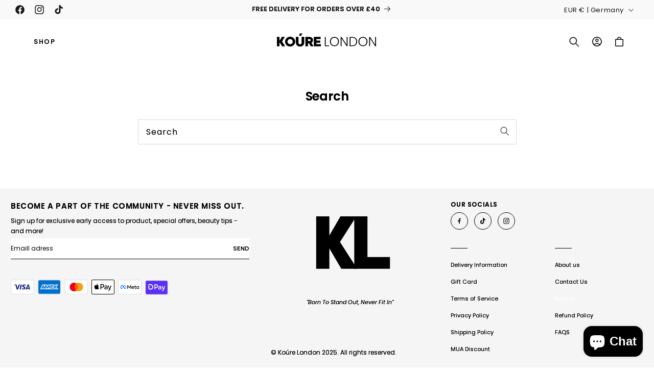

--- FILE ---
content_type: text/css
request_url: https://www.kourelondon.com/cdn/shop/t/65/assets/ecom-66e42c4d801789127b06cebf.css?v=4462230182691737631752856946
body_size: 4554
content:
.ecom-column{position:relative}.ecom-column>.core__column--wrapper{align-items:flex-start;display:flex}.ecom-column__overlay .ecom-overlay{pointer-events:none}.ecom-column__overlay>.ecom-overlay,.ecom-column__overlay .ecom-video-background-youtube{position:absolute;top:0;right:0;bottom:0;left:0}@media only screen and (min-width: 768px){.ecom-column>.core__column--wrapper{height:100%}}.ecom-grid-item .ecom-row>.core__row--columns{height:100%}.ecom-use-parallax{background:unset!important}.ecom-parallax-background{position:absolute;width:100%;height:100%;display:flex;overflow:hidden}.ecom-parallax-background img{object-fit:cover;width:100%;position:absolute;top:0;left:50%;transform:translate(-50%);pointer-events:none}.ecom-row{width:100%;position:relative}.ecom-video-background-youtube-wrapper{overflow:hidden}.ecom-section__overlay>.ecom-overlay,.ecom-section__overlay .ecom-video-background-youtube,.ecom-video-background-youtube-wrapper{position:absolute;top:0;left:0;bottom:0;right:0}.ecom-row:not(.ecom-section){// float:left}.ecom-row.ecom-section{clear:both}.ecom-row:hover{z-index:1}.ecom-row>div.core__row--columns.core__row--full{max-width:100%}@media (min-aspect-ratio: 16/9){.ecom-section__overlay .ecom-video-background-youtube{height:300%;top:-100%}}@media (max-aspect-ratio: 16/9){.ecom-section__overlay .ecom-video-background-youtube{width:300%;left:-100%}}@supports not (aspect-ratio: 16 / 9){.ecom-video-background-youtube:before{display:block;content:"";width:100%;padding-top:56.25%}.ecom-video-background-youtube .ecom-video-background{position:absolute;top:0;right:0;bottom:0;left:0}.ecom-video-background{-o-object-fit:unset!important;object-fit:unset!important}}@media (max-width: 767px){.ecom-section__video-bg .ecom-video-background-youtube{display:none}}.el__heading--tooltip-wrapper{position:relative;display:inline-block}.el__heading--tooltip-wrapper svg{width:18px;cursor:pointer}.el__heading--tooltip-content{line-height:16px;max-width:200px;position:absolute;display:block;width:max-content;opacity:0;padding:5px;visibility:hidden;font-size:14px;background-color:#545454;color:#fff;border-radius:5px;transition:.5s ease all;z-index:999}.el__heading--tooltip-content.el__tooltip-tablet,.el__heading--tooltip-content.el__tooltip-mobile{display:none}.el__heading--tooltip-bottom{left:50%;transform:translate(-50%,10px)}.el__heading--tooltip-left{transform:translate(-20px,-50%);right:100%;top:50%}.el__heading--tooltip-top{left:50%;bottom:100%;transform:translate(-50%,-10px)}.el__heading--tooltip-right{top:50%;left:100%;transform:translate(20px,-50%)}.tooltip__arrow:before{position:absolute;content:"";width:8px;height:8px;background:inherit;z-index:-1}.tooltip__arrow.el__heading--tooltip-bottom:before{top:0;transform:translate(-50%,-50%) rotate(45deg);left:50%}.tooltip__arrow.el__heading--tooltip-top:before{transform:translate(-50%,50%) rotate(45deg);bottom:0%;left:50%}.tooltip__arrow.el__heading--tooltip-right:before{transform:translate(-50%,50%) rotate(45deg);bottom:50%;left:0%}.tooltip__arrow.el__heading--tooltip-left:before{transform:translate(50%,50%) rotate(45deg);bottom:50%;right:0%}.el__heading--tooltip-wrapper svg:hover~.el__heading--tooltip-bottom,.el__heading--tooltip-wrapper svg:hover~.el__heading--tooltip-top{opacity:1;visibility:visible;transform:translate(-50%)}.el__heading--tooltip-wrapper svg:hover~.el__heading--tooltip-left{opacity:1;visibility:visible;transform:translate(-15px,-50%)}.el__heading--tooltip-wrapper svg:hover~.el__heading--tooltip-right{opacity:1;visibility:visible;transform:translate(15px,-50%)}.ecom__heading:before{content:attr(data-content);position:absolute;top:0;left:0;-webkit-text-stroke:var(--stroke);color:transparent;z-index:-1;width:100%;height:100%;pointer-events:none}@media screen and (max-width: 1024px){.el__heading--tooltip-content.el__tooltip-desktop{display:none}.el__heading--tooltip-content.el__tooltip-tablet{display:block}}@media screen and (max-width: 767px){.el__heading--tooltip-content.el__tooltip-tablet{display:none}.el__heading--tooltip-content.el__tooltip-mobile{display:block}}.ecom__text--dropcap:first-letter{font-size:40px;color:#2bcf19;display:inline-flex;border-style:solid;border-width:1px;border-color:transparent;float:left;line-height:1}.ecom__text--dropcap.has-drop-cap-view-default:first-letter{border:none}body[ecom-loaded] .ecom-sections .element__text a{cursor:auto}.text-content.ecom-html{overflow:hidden;position:relative}.ecom-text--is-mark:after{position:absolute;content:"";left:0;right:0;bottom:0;height:150px;background:linear-gradient(#fff0,#fff);pointer-events:none}.ecom-text_view-more-btn,.ecom-text_view-less-btn{display:flex;background:none;outline:none;border:none;align-items:center}.ecom__element--button-icon{display:flex;align-items:center}.ecom-text_view-more-btn svg,.ecom-text_view-less-btn svg{width:16px;color:#fff}sub,sup{position:relative;font-size:75%;line-height:0;vertical-align:baseline}sup{top:-.5em}sub{bottom:-.25em}.text-content:before{content:attr(data-content);position:absolute;top:0;left:0;-webkit-text-stroke:var(--stroke);color:transparent;z-index:-1;pointer-events:none}.ecom-shopify__newsletter-form-heading,.ecom-shopify__newsletter-form-paragraph{text-align:center}.ecom-shopify__newsletter-form{display:flex;flex-wrap:wrap;justify-content:center;align-items:center;margin:0 auto;gap:5px}.ecom-shopify__newsletter-form-field label{display:none}.ecom-shopify__newsletter-form-field--input{background:#fff;border:1px solid #D1D5DB;outline:none;padding:9px 13px;border-radius:0}.ecom-shopify__newsletter-form-field--textarea{font-family:inherit}.ecom-shopify__newsletter-form-field--input:focus{border-color:#059669}.ecom-shopify__newsletter-form-field--input:focus-visible{outline:none;box-shadow:none}.ecom-shopify__newsletter-form-heading{margin:0}.ecom-shopify__newsletter-form-paragraph{margin-top:12px;font-size:1.6rem;line-height:24px}.ecome-shopify__newsletter__button{border-radius:0;background:#059669;padding:9px 17px;color:#fff;border:none;cursor:pointer;flex-direction:row;display:flex;align-items:center}.ecome-shopify__newsletter__button:hover{background-color:#61bca0}.ecom-newsletter-form-content{display:flex;align-items:center;justify-content:space-between}.ecom-shopify__newsletter-form-success,.ecom-shopify__newsletter-form-message{width:100%}.ecom-shopify__newsletter__button-icon svg{width:24px;height:24px}.ecom-shopify__newsletter__verify{width:100%;display:flex;justify-content:flex-start;align-items:center}.ecom-shopify__newsletter__verify-checkbox{-webkit-appearance:none;-moz-appearance:none;appearance:none;height:1.6rem;width:1.6rem!important;flex-shrink:0;border:1px solid #D1D5DB;margin:0}.ecom-shopify__newsletter__verify-checkbox:checked{border-color:transparent;background-color:#059669;background-size:100% 100%;background-position:center;background-repeat:no-repeat;background-image:url("data:image/svg+xml,%3csvg viewBox='0 0 16 16' fill='white' xmlns='http://www.w3.org/2000/svg'%3e%3cpath d='M12.207 4.793a1 1 0 010 1.414l-5 5a1 1 0 01-1.414 0l-2-2a1 1 0 011.414-1.414L6.5 9.086l4.293-4.293a1 1 0 011.414 0z'/%3e%3c/svg%3e")}.ecom-shopify__newsletter__verify-label{display:inline-block;font-size:14px}.ecom-shopify__newsletter__verify-error{width:100%}.ecom-shopify__newsletter-form-field--input[name="contact[note]"]{resize:vertical}.ecom__form-field.ecom-html{display:flex;flex-direction:column;align-items:self-start}.ecom-core .ecom-newsletter-vertical .ecom__form-field .ecom-shopify__newsletter-form-field--input{max-width:100%;width:100%}.ecom-core .ecom-newsletter-vertical .ecom-newsletter-form-content-wrap .ecom-newsletter-form-content.ecom-newsletter-content{flex-direction:row;max-width:100%;flex-wrap:wrap;justify-content:space-between;row-gap:10px}.ecom-newsletter-vertical .ecome-shopify__newsletter_button-submit-wrapper{display:flex;justify-content:center;width:100%}.ecom-ingrid-full-height .ecom-newsletter-form-content-wrap{max-width:100%;width:100%}@media screen and (max-width : 640px){.ecom-newsletter-form-content{flex-wrap:wrap}}.ecom-base-image .ecom-container-image{width:100%;height:100%!important}.image-resize{width:auto!important;max-width:100%!important}.ecom-base-image .ecom-container-image.resize .ecom-image-content-position.ecom-image-default picture{height:var(--height-resize)!important;width:var(--width-resize)!important}.ecom-base-image .ecom-container-image.resize .ecom-image-content-position.ecom-image-default .ecom-image-picture img{width:100%!important;height:100%!important}.ecom-container-image.resize .ecom-image-content-position.ecom-image-default.ecom-base-image-container-overlay{width:var(--width-resize)!important;user-select:none;-ms-user-select:none;-webkit-user-select:none}.ecom-container-image.resize .ecom-image-picture *{pointer-events:none}.ecom-base-image.ecom-overlay>.ecom-overlay-text{text-align:center}.ecom-image-align{display:flex}.ecom-image-picture-link,.ecom-image-picture{overflow:hidden;width:100%;height:100%}.ecom-base-image .ecom-image-picture img{min-height:1px;object-position:var(--object-position)}.ecom-base-image picture{overflow:hidden;flex:1 1 auto;min-height:1px}.ecom-base-image picture img{display:block;max-width:100%;height:auto;width:100%}.ecom-base-image figure{display:flex}.ecom-container-image{display:flex;flex-direction:column;width:100%}.ecom-image-picture-link,.ecom-image-content-position{position:relative}.ecom-base-image.ecom-overlay{position:absolute;z-index:1;opacity:.5;display:flex;align-items:center;justify-content:center;top:0;left:0;right:0;bottom:0}.ecom-image__caption{width:100%}.ecom-base-image .ecom-image-picture,.ecom-base-image .ecom-image-picture img{width:100%;max-width:100%}.ecom-base-image .ecom-base-image-container-overlay:hover>.ecom-overlay{background-color:#1118274d}.ecom-base-image.image-highlight:after{content:"";position:fixed;top:0;right:0;bottom:0;left:0;background:#000000bf;z-index:999;opacity:1;pointer-events:none}.ecom-base-image.image-highlight .ecom-container-image{z-index:1000}.ecom-grid-item .ecom-base-image figure,.ecom-grid-item .ecom-base-image figure .ecom-image-content-position,.ecom-grid-item .ecom-base-image figure .ecom-image-content-position img{height:100%;width:100%;max-width:100%}.ecom-base-image-mask .ecom-image-mask{width:100%}@media (max-width: 1024px){.ecom-base-image .ecom-image-picture img{object-position:var(--object-position-tablet)}}@media (max-width: 767px){.ecom-base-image .ecom-image-picture img{object-position:var(--object-position-mobile)}}.element__divi{overflow:hidden}.ecom__element-divi{display:flex}.divi-line{border:0;border-bottom:1px solid #D1D5DB}.divi-cont{position:relative;z-index:1;display:flex;align-items:center;transition:all .3s;color:#818a91;width:100%}.divi-cont span{display:flex;white-space:nowrap}.divi-cont-before,.divi-cont-after{display:block;border:0}.divi-style{padding:0!important;border-bottom:2px solid #D1D5DB}.divi-cont>*{margin:0}.divi-cont svg{width:36px;height:auto}.line-style-zigzag .divi-line,.line-style-zigzag .divi-cont-before,.line-style-zigzag .divi-cont-after,.line-style-curly .divi-line,.line-style-curly .divi-cont-before,.line-style-curly .divi-cont-after{height:var(--divi-line-height);background-size:var(--divi-line-height) 100%;background-repeat:repeat-x;border:none;background-image:var(--divi-background-url)}.ecom__element-divi .ecom-image-default{width:300px;flex-shrink:0}.ecom__element-divi .ecom-base-image .ecom-image-picture{width:100%;max-width:100%}.ecom__element-divi .ecom-base-image picture{overflow:hidden;flex:1 1 auto;min-height:1px}.ecom__element-divi .ecom-base-image .ecom-image-picture img{width:100%}.ecom__element-divi .ecom-image-default .ecom-image-picture img{object-fit:contain}.divi-cont-before.divi-style,.divi-cont-after.divi-style{flex:var(--flex-desktop);width:var(--divider-width)}@media (max-width: 1024px){.divi-cont-before.divi-style,.divi-cont-after.divi-style{flex:var(--flex-tablet);width:var(--divider-width-tablet)}}@media (max-width: 767px){.divi-cont-before.divi-style,.divi-cont-after.divi-style{flex:var(--flex-mobile);width:var(--divider-width-mobile)}}.element__social{display:flex;flex-wrap:wrap}.element__social-wrapper .element__social{height:fit-content}.ecom__element-social{display:flex;width:auto;border-radius:4px;border-width:0px;border-style:solid}.ecom__element-social .element-social-link{display:flex;align-items:center;text-decoration:none;width:100%;justify-content:center}.icon-border .element-social-link{justify-content:flex-start}.element-social-link.left{flex-direction:row}.element-social-link.right{flex-direction:row-reverse}.element-social-link span{display:inline-flex}.social-icon{display:inline-flex;color:#fff;padding:10px;border:0;border-style:solid;border-color:#fff;height:100%}.social-icon svg{width:24px;height:auto;fill:currentColor}.element-social-label{flex:1;justify-content:center;text-align:center;padding:7px 10px;color:#fff}.ecom__element-social.facebook{border-color:#3b5998;background-color:#3b5998}.ecom__element-social.twitter{border-color:#000;background-color:#000}.ecom__element-social.linkedIn{border-color:#0077b5;background-color:#0077b5}.ecom__element-social.pinterest{border-color:#bd081c;background-color:#bd081c}.ecom__element-social.reddit{border-color:#ff4500;background-color:#ff4500}.ecom__element-social.vk{border-color:#45668e;background-color:#45668e}.ecom__element-social.ok{border-color:#f4731c;background-color:#f4731c}.ecom__element-social.tumblr{border-color:#476475;background-color:#476475}.ecom__element-social.digg{border-color:#005be2;background-color:#005be2}.ecom__element-social.skype{border-color:#00aff0;background-color:#00aff0}.ecom__element-social.stumbleUpon{border-color:#eb4924;background-color:#eb4924}.ecom__element-social.mix{border-color:#f3782b;background-color:#f3782b}.ecom__element-social.telegram{border-color:#2ca5e0;background-color:#2ca5e0}.ecom__element-social.pocket{border-color:#ef3f56;background-color:#ef3f56}.ecom__element-social.xing{border-color:#026466;background-color:#026466}.ecom__element-social.whatsApp{border-color:#25d366;background-color:#25d366}.ecom__element-social.email{border-color:#ea4335;background-color:#ea4335}.ecom__element-social.custom{border-color:#059669;background-color:#059669}.element__social-wrapper.ecom-ingrid-full-height{display:flex}.ecom-element.ecom-shopify.ecom-shopify__menu-container .ecom-shopify__menu-list--mobile--wrapper{display:none;position:fixed;z-index:100;left:0;top:0;width:100%;height:100%;background:#74777999}.ecom-shopify__menu-list--mobile--wrapper .ecom-shopify__menu-list--mobile{position:fixed;width:350px;max-width:90%;padding:40px 20px;background:#fff;top:0;bottom:0;left:0;z-index:100;-webkit-animation-name:ecom-animation-menu__left-to-right;animation-name:ecom-animation-menu__left-to-right;-webkit-animation-duration:.3s;animation-duration:.3s;-webkit-animation-fill-mode:both;animation-fill-mode:both;transition:all .3s linear}@keyframes ecom-animation-menu__left-to-right{0%{opacity:0;transform:translate(-100%)}to{opacity:1;transform:translate(0)}}.ecom-element.ecom-shopify.ecom-shopify__menu-container .ecom-shopify__menu-list[data-menu-layout=horizontal]{display:flex;flex-flow:wrap;align-content:center;justify-content:center;align-items:center;list-style:none;position:relative}.ecom-shopify__menu-container .ecom-shopify__menu-list[data-menu-layout=horizontal] .ecom-shopify__menu-item{position:relative;display:block}.ecom-shopify__menu-list[data-menu-layout=horizontal] .ecom-shopify__menu-item--has-children:hover>ul.ecom-shopify__menu-sub-menu{opacity:1;z-index:9;visibility:visible;transform:translate(-50%)}.ecom-shopify__menu-list[data-menu-layout=horizontal] .ecom-shopify__menu-item--has-children:hover .ecom-menu_item .ecom-element--menu_icon .ecom-element--menu_icon--active{display:flex}.ecom-shopify__menu-list[data-menu-layout=horizontal] .ecom-shopify__menu-item--has-children:hover .ecom-menu_item .ecom-element--menu_icon .ecom-element--menu_icon--normal{display:none}.ecom-shopify__menu-list[data-menu-layout=horizontal] .ecom-shopify__menu-item ul.ecom-shopify__menu-sub-menu{display:flex;flex-direction:column;opacity:0;visibility:hidden;position:absolute;list-style:none;transform:translate(-50%,10px);transition:.5s ease all;left:50%;background-color:#fff;border:1px solid #eee;width:max-content}.ecom-shopify__menu-container .ecom-shopify__menu-list[data-menu-layout=horizontal] .ecom-shopify__menu-sub-menu .ecom-element--menu_icon{display:none}.ecom-shopify__menu-container .ecom-shopify__menu-list[data-menu-layout=horizontal] .ecom-shopify__menu-sub-menu .ecom-menu_item.ecom-items{padding:10px}.ecom-shopify__menu-container .ecom-shopify__menu-list[data-menu-layout=horizontal] .ecom-shopify__menu-child-link-item--has-children .ecom-element--menu_title:first-child{margin-bottom:10px;position:relative;font-weight:500;text-transform:uppercase;pointer-events:none;cursor:inherit}.ecom-shopify__menu-container .ecom-shopify__menu-list[data-menu-layout=horizontal] .ecom-shopify__menu-child-link-item--has-children .ecom-element--menu_title:first-child:before{content:"";position:absolute;width:30px;height:1px;background-color:#0000004d;bottom:0;left:10px}.ecom-shopify__menu-container .ecom-shopify__menu-list[data-menu-layout=vertical] ul.ecom-shopify__menu-sub-menu,.ecom-shopify__menu-container .ecom-shopify__menu-list--mobile ul.ecom-shopify__menu-sub-menu{max-height:0;overflow:hidden;margin-left:8px;transition:.25s ease all}.ecom-shopify__menu-list .ecom-shopify__menu-item .ecom-menu_item .ecom-element--menu_title,.ecom-shopify__menu-list--mobile .ecom-shopify__menu-item .ecom-menu_item .ecom-element--menu_title{display:flex}.ecom-shopify__menu-list,.ecom-shopify__menu-list--mobile{list-style:none}.ecom-menu_item:not(.ecom-menu_item.ecom-item-active) .ecom-element--menu_icon .ecom-element--menu_icon--normal{display:flex}.ecom-menu_item:not(.ecom-menu_item.ecom-item-active) .ecom-element--menu_icon .ecom-element--menu_icon--active{display:none}.ecom-menu_item.ecom-item-active .ecom-element--menu_icon .ecom-element--menu_icon--normal{display:none}.ecom-menu_item.ecom-item-active .ecom-element--menu_icon .ecom-element--menu_icon--active{display:flex}.ecom-element--menu_icon{display:flex;align-items:center}.ecom-element--menu_icon--normal svg,.ecom-element--menu_icon--active svg{height:12px;width:12px;display:flex}.ecom-menu__icon-humber{visibility:hidden;opacity:0;position:relative;top:0;left:0;display:none;cursor:pointer}.ecom-menu__icon-humber svg{width:30px;height:30px}.ecom-menu-collapse-close--mobile{display:none;position:absolute;right:10px;top:10px;width:20px;height:20px;cursor:pointer;z-index:100}.ecom-menu__icon-humber--wrapper{display:flex}@media screen and (max-width: 1024px){.ecom-element.ecom-shopify.ecom-shopify__menu-container .ecom-shopify__menu-list--mobile.ecom-show{display:block;transform:translate(0);visibility:visible;opacity:1}.ecom-menu-collapse-close--mobile{display:flex}.ecom-menu__icon-humber{display:flex;visibility:visible;opacity:1}.ecom-element.ecom-shopify.ecom-shopify__menu-container .ecom-shopify__menu-list--mobile--wrapper~.ecom-shopify__menu-list--wrapper{display:none!important}}.ecom-core.ecom-lg753y6u0o{width:32.7%}@media screen and (max-width: 767px) and (min-width: 101px){.ecom-core.ecom-lg753y6u0o{width:100%}}.ecom-core.ecom-nseino2wzq7>.core__row--columns>.ecom-column>.core__column--wrapper{padding:0}.ecom-core.ecom-50coblznfwo{width:50%}@media screen and (max-width: 767px) and (min-width: 101px){.ecom-core.ecom-50coblznfwo{width:100%}}html body .ecom-core.ecom-50coblznfwo>div.core__column--wrapper{padding-left:15px!important}@media screen and (max-width: 767px) and (min-width: 101px){html body .ecom-core.ecom-50coblznfwo>div.core__column--wrapper{padding-bottom:15px!important;padding-left:0!important}}.ecom-core.ecom-r4vk9g7243 .ecom-shopify__menu-item a,.ecom-core.ecom-r4vk9g7243 .ecom-shopify__menu-item a a{text-decoration:none;font-weight:400;font-size:11px;line-height:1.4em;font-family:Poppins,sans-serif;letter-spacing:0px}.ecom-core.ecom-r4vk9g7243 .ecom-shopify__menu-item a{color:#000;transition:all .4s ease;margin-bottom:18px}.ecom-core.ecom-r4vk9g7243 .ecom-shopify__menu-item a:hover,.ecom-core.ecom-r4vk9g7243 .ecom-shopify__menu-item a.ecom-text-active{color:#fff}.ecom-core.ecom-r4vk9g7243{margin-top:15px!important}.ecom-core.ecom-r4vk9g7243 ul.ecom-shopify__menu-list{list-style:none}.ecom-core.ecom-3dz9fo8plbh .ecom__element-divi,.ecom-core.ecom-3dz9fo8plbh .divi-cont{justify-content:flex-start}.ecom-core.ecom-3dz9fo8plbh .divi-cont{grid-column-gap:7px}.ecom-core.ecom-3dz9fo8plbh .divi-line.divi-style{width:33px}.ecom-core.ecom-3dz9fo8plbh .ecom__element-divi .divi-style{border-color:#000;border-bottom-width:1px}.ecom-core.ecom-3dz9fo8plbh .ecom__element-divi{padding-top:10px;padding-bottom:10px}.ecom-core.ecom-3dz9fo8plbh{margin-top:0!important;padding-bottom:0!important}.ecom-core.ecom-oluv0c0c28{width:50%}@media screen and (max-width: 767px) and (min-width: 101px){.ecom-core.ecom-oluv0c0c28{width:100%}}html body .ecom-core.ecom-oluv0c0c28>div.core__column--wrapper{padding-right:15px!important}@media screen and (max-width: 767px) and (min-width: 101px){html body .ecom-core.ecom-oluv0c0c28>div.core__column--wrapper{padding-right:0!important;padding-bottom:15px!important}}.ecom-core.ecom-s1ek6oj0i7 .ecom-shopify__menu-item a,.ecom-core.ecom-s1ek6oj0i7 .ecom-shopify__menu-item a a{text-decoration:none;font-weight:400;font-size:11px;line-height:1.4em;font-family:Poppins,sans-serif;letter-spacing:0px}.ecom-core.ecom-s1ek6oj0i7 .ecom-shopify__menu-item a{color:#000;transition:all .4s ease;margin-bottom:18px}.ecom-core.ecom-s1ek6oj0i7 .ecom-shopify__menu-item a:hover{color:#a8a2a2}.ecom-core.ecom-s1ek6oj0i7 .ecom-shopify__menu-item a.ecom-text-active{color:#deb9a0}.ecom-core.ecom-s1ek6oj0i7{margin-top:15px!important}.ecom-core.ecom-s1ek6oj0i7 ul.ecom-shopify__menu-list{list-style:none}.ecom-core.ecom-qcwib5gkb7o .ecom__element-divi,.ecom-core.ecom-qcwib5gkb7o .divi-cont{justify-content:flex-start}.ecom-core.ecom-qcwib5gkb7o .divi-cont{grid-column-gap:7px}.ecom-core.ecom-qcwib5gkb7o .divi-line.divi-style{width:33px}.ecom-core.ecom-qcwib5gkb7o .ecom__element-divi .divi-style{border-color:#000;border-bottom-width:1px}.ecom-core.ecom-qcwib5gkb7o .ecom__element-divi{padding-top:10px;padding-bottom:10px}.ecom-core.ecom-qcwib5gkb7o{margin-top:0!important;padding-bottom:0!important}.ecom-core.ecom-2e67t2cvx42 .element__social{justify-content:flex-start}.ecom-core.ecom-2e67t2cvx42 .ecom__element-social{background-color:#0000;margin:0 12px 12px 0}.ecom-core.ecom-2e67t2cvx42 .element__social .social-icon svg{height:12px;width:12px}.ecom-core.ecom-2e67t2cvx42 .element__social .social-icon{color:#000;background-color:#0000;border-style:solid;border-width:1px;border-color:#000;border-radius:50%}.ecom-core.ecom-2e67t2cvx42 .element__social .social-icon:hover{color:#fff;background-color:#ffffff3b}@media screen and (max-width: 1024px) and (min-width: 768px){.ecom-core.ecom-2e67t2cvx42 .ecom__element-social{margin:3px}}@media screen and (max-width: 767px) and (min-width: 101px){.ecom-core.ecom-2e67t2cvx42 .element__social{justify-content:flex-start}.ecom-core.ecom-2e67t2cvx42 .ecom__element-social{padding-right:5px;padding-left:5px;margin-right:0}}.ecom-core.ecom-2e67t2cvx42{margin-bottom:10px!important;padding-bottom:0!important}.ecom-core.ecom-l9pp2xb0k1q .element__heading .ecom__heading{text-align:left}.ecom-core.ecom-l9pp2xb0k1q .element__heading .ecom__heading,.ecom-core.ecom-l9pp2xb0k1q .element__heading .ecom__heading a{font-weight:600;font-size:12px;line-height:1.85em;letter-spacing:.6px;font-family:Poppins,sans-serif;text-transform:uppercase}.ecom-core.ecom-l9pp2xb0k1q .element__heading .ecom__heading,.ecom-core.ecom-l9pp2xb0k1q .element__heading .ecom__heading a{color:#000}@media screen and (max-width: 1024px) and (min-width: 768px){.ecom-core.ecom-l9pp2xb0k1q .element__heading .ecom__heading{text-align:left}.ecom-core.ecom-l9pp2xb0k1q .element__heading .ecom__heading,.ecom-core.ecom-l9pp2xb0k1q .element__heading .ecom__heading a{font-size:14px}}@media screen and (max-width: 767px) and (min-width: 101px){.ecom-core.ecom-l9pp2xb0k1q .element__heading .ecom__heading{text-align:left}}.ecom-core.ecom-l9pp2xb0k1q{padding-bottom:0!important}@media screen and (max-width: 767px) and (min-width: 101px){.ecom-core.ecom-l9pp2xb0k1q{padding-bottom:0!important}}.ecom-core.ecom-v6z44mmbeen{width:27.5%}@media screen and (max-width: 767px) and (min-width: 101px){.ecom-core.ecom-v6z44mmbeen{width:100%}}.ecom-core.ecom-smzms6xo6st .ecom-text--more-actions button,.ecom-core.ecom-smzms6xo6st .ecom-text--less-actions button{gap:6px}.ecom-core.ecom-smzms6xo6st .text-content,.ecom-core.ecom-smzms6xo6st .text-content a,.ecom-core.ecom-smzms6xo6st .text-content p,.ecom-core.ecom-smzms6xo6st .text-content span{text-align:left;color:#000;padding-bottom:2px}.ecom-core.ecom-smzms6xo6st .text-content,.ecom-core.ecom-smzms6xo6st .text-content a,.ecom-core.ecom-smzms6xo6st .text-content a a,.ecom-core.ecom-smzms6xo6st .text-content p,.ecom-core.ecom-smzms6xo6st .text-content p a,.ecom-core.ecom-smzms6xo6st .text-content span,.ecom-core.ecom-smzms6xo6st .text-content span a{font-size:12px;font-weight:400;text-transform:none;font-style:normal;text-decoration:none;line-height:1.7em;font-family:Poppins,sans-serif}.ecom-core.ecom-smzms6xo6st .ecom-text_view-more-btn{justify-content:flex-start;text-decoration:underline;font-size:none;color:#fff;background-color:#0691b1;border-radius:2px;padding-top:5px;padding-bottom:5px}.ecom-core.ecom-smzms6xo6st .ecom-text_view-more-btn:hover{background-color:#0691b1b0}.ecom-core.ecom-smzms6xo6st .ecom-text_view-less-btn{text-decoration:underline;color:#fff;background-color:#0691b1;border-radius:2px;padding-top:5px;padding-bottom:5px}.ecom-core.ecom-smzms6xo6st .ecom-text_view-less-btn:hover{background-color:#0691b1b0}@media screen and (max-width: 767px) and (min-width: 101px){.ecom-core.ecom-smzms6xo6st .text-content,.ecom-core.ecom-smzms6xo6st .text-content a,.ecom-core.ecom-smzms6xo6st .text-content p,.ecom-core.ecom-smzms6xo6st .text-content span{text-align:center}.ecom-core.ecom-smzms6xo6st .text-content,.ecom-core.ecom-smzms6xo6st .text-content a,.ecom-core.ecom-smzms6xo6st .text-content a a,.ecom-core.ecom-smzms6xo6st .text-content p,.ecom-core.ecom-smzms6xo6st .text-content p a,.ecom-core.ecom-smzms6xo6st .text-content span,.ecom-core.ecom-smzms6xo6st .text-content span a{font-size:15px}}.ecom-core.ecom-smzms6xo6st{margin-top:40px!important;padding-bottom:0!important}.ecom-core.ecom-p3pyvmao06l .ecom-image-align{align-items:center}.ecom-core.ecom-p3pyvmao06l .ecom-image-default{width:189px!important}.ecom-core.ecom-p3pyvmao06l .ecom-base-image .ecom-image-picture,.ecom-core.ecom-p3pyvmao06l .ecom-base-image .ecom-image-picture .ecom-image-default,.ecom-core.ecom-p3pyvmao06l .ecom-base-image .ecom-image-picture:hover,.ecom-core.ecom-p3pyvmao06l .ecom-base-image .ecom-image-picture:hover .ecom-image-default{opacity:1}.ecom-core.ecom-p3pyvmao06l .ecom-base-image .ecom-image__caption{text-align:center;color:#000;margin-top:5px;margin-bottom:41px}.ecom-core.ecom-p3pyvmao06l .ecom-base-image .ecom-image__caption,.ecom-core.ecom-p3pyvmao06l .ecom-base-image .ecom-image__caption a{font-family:Poppins,sans-serif;font-size:11px;font-style:italic}.ecom-core.ecom-p3pyvmao06l{padding-bottom:0!important}.ecom-core.ecom-rbtufvpru{width:39.8%}@media screen and (max-width: 767px) and (min-width: 101px){.ecom-core.ecom-rbtufvpru{width:100%}}@media screen and (max-width: 767px) and (min-width: 101px){html body .ecom-core.ecom-rbtufvpru>div.core__column--wrapper{padding-top:30px!important}}.ecom-core.ecom-shnjxiuu9hc .ecom-image-align{align-items:flex-start}.ecom-core.ecom-shnjxiuu9hc .ecom-base-image .ecom-image-picture,.ecom-core.ecom-shnjxiuu9hc .ecom-base-image .ecom-image-picture .ecom-image-default,.ecom-core.ecom-shnjxiuu9hc .ecom-base-image .ecom-image-picture:hover,.ecom-core.ecom-shnjxiuu9hc .ecom-base-image .ecom-image-picture:hover .ecom-image-default{opacity:1}.ecom-core.ecom-shnjxiuu9hc{padding-bottom:0!important;margin-top:40px!important}.ecom-core.ecom-rze7iyzm32q .ecom-newsletter-form-content{flex-direction:row}.ecom-core.ecom-rze7iyzm32q .ecom-newsletter-form-content-wrap{width:100%}.ecom-core.ecom-rze7iyzm32q .ecom-shopify__newsletter-form-container form{justify-content:flex-start;text-align:left}.ecom-core.ecom-rze7iyzm32q{background-color:#fff;border-style:solid;border-color:#000;border-bottom-width:1px}.ecom-core.ecom-rze7iyzm32q .ecom-shopify__newsletter-form-field--input{text-align:left;font-family:Poppins,sans-serif;font-size:12px;font-weight:400;line-height:1.25em;letter-spacing:0px;color:#000;width:100%;height:40px;background-color:#fff0;border-style:solid;border-width:0px 0px 1px 0px;border-color:#fff;padding-left:0}.ecom-core.ecom-rze7iyzm32q .ecom-shopify__newsletter-form-field--input::placeholder{color:#000}.ecom-core.ecom-rze7iyzm32q .ecom-shopify__newsletter-form-field--input:focus{outline-style:none}.ecom-core.ecom-rze7iyzm32q .ecome-shopify__newsletter__button{font-size:12px;font-weight:700;text-transform:capitalize;line-height:1.2px;font-family:Urbanist,sans-serif;letter-spacing:0px;height:40px;min-height:40px;color:#000;justify-content:center;align-items:center;background-color:#f000;padding:0;margin:0}.ecom-core.ecom-rze7iyzm32q .ecome-shopify__newsletter__button:hover{color:#2e2b2bb3;background-color:#04785700}.ecom-core.ecom-rze7iyzm32q .ecom-shopify__newsletter-form-success{text-align:left;color:#42db5e;margin-top:10px;margin-right:0;margin-bottom:0}.ecom-core.ecom-rze7iyzm32q .ecom-shopify__newsletter-form-success,.ecom-core.ecom-rze7iyzm32q .ecom-shopify__newsletter-form-success a{font-family:Tenor Sans,sans-serif;font-size:14px;font-style:italic;line-height:1.3em}.ecom-core.ecom-rze7iyzm32q .ecom-shopify__newsletter-form-status-error{text-align:left;color:#d92929;padding:0;margin:5px 0 0}.ecom-core.ecom-rze7iyzm32q .ecom-shopify__newsletter-form-status-error,.ecom-core.ecom-rze7iyzm32q .ecom-shopify__newsletter-form-status-error a{font-family:Tenor Sans,sans-serif;font-size:14px;font-style:italic;line-height:1.3em}.ecom-core.ecom-rze7iyzm32q .ecom-shopify__newsletter-form-detail-error:not(empty){text-align:left;color:#fff;margin:10px 0 0;padding:0}.ecom-core.ecom-rze7iyzm32q .ecom-shopify__newsletter-form-detail-error:not(empty){font-family:Tenor Sans,sans-serif;font-size:14px;line-height:1.25em}@media screen and (max-width: 767px) and (min-width: 101px){.ecom-core.ecom-rze7iyzm32q .ecom-newsletter-form-content-wrap{width:100%}.ecom-core.ecom-rze7iyzm32q .ecom-shopify__newsletter-form-field--input{width:75%}.ecom-core.ecom-rze7iyzm32q .ecome-shopify__newsletter__button{width:25%;justify-content:flex-end;align-items:flex-end;margin-left:0;padding-bottom:7px}.ecom-core.ecom-rze7iyzm32q .ecom-shopify__newsletter-form-success,.ecom-core.ecom-rze7iyzm32q .ecom-shopify__newsletter-form-status-error{text-align:center}.ecom-core.ecom-rze7iyzm32q .ecom-shopify__newsletter-form-detail-error:not(empty){text-align:center}}.ecom-core.ecom-rze7iyzm32q{padding-bottom:0!important}.ecom-core.ecom-rze7iyzm32q *:focus-visible{box-shadow:0 0;outline:none}.ecom-core.ecom-j604awfd57 .ecom-text--more-actions button,.ecom-core.ecom-j604awfd57 .ecom-text--less-actions button{gap:6px}.ecom-core.ecom-j604awfd57 .text-content,.ecom-core.ecom-j604awfd57 .text-content a,.ecom-core.ecom-j604awfd57 .text-content p,.ecom-core.ecom-j604awfd57 .text-content span{text-align:left;color:#000}.ecom-core.ecom-j604awfd57 .text-content,.ecom-core.ecom-j604awfd57 .text-content a,.ecom-core.ecom-j604awfd57 .text-content a a,.ecom-core.ecom-j604awfd57 .text-content p,.ecom-core.ecom-j604awfd57 .text-content p a,.ecom-core.ecom-j604awfd57 .text-content span,.ecom-core.ecom-j604awfd57 .text-content span a{font-size:12px;font-weight:400;text-transform:none;font-style:normal;text-decoration:none;line-height:1.7em;font-family:Poppins,sans-serif}.ecom-core.ecom-j604awfd57 .ecom-text_view-more-btn{justify-content:flex-start;text-decoration:underline;font-size:none;color:#fff;background-color:#0691b1;border-radius:2px;padding-top:5px;padding-bottom:5px}.ecom-core.ecom-j604awfd57 .ecom-text_view-more-btn:hover{background-color:#0691b1b0}.ecom-core.ecom-j604awfd57 .ecom-text_view-less-btn{text-decoration:underline;color:#fff;background-color:#0691b1;border-radius:2px;padding-top:5px;padding-bottom:5px}.ecom-core.ecom-j604awfd57 .ecom-text_view-less-btn:hover{background-color:#0691b1b0}@media screen and (max-width: 767px) and (min-width: 101px){.ecom-core.ecom-j604awfd57 .text-content,.ecom-core.ecom-j604awfd57 .text-content a,.ecom-core.ecom-j604awfd57 .text-content p,.ecom-core.ecom-j604awfd57 .text-content span{text-align:left}}.ecom-core.ecom-j604awfd57{margin-top:6px!important;padding-bottom:0!important}.ecom-core.ecom-qg65z686nr .element__heading .ecom__heading{text-align:left}.ecom-core.ecom-qg65z686nr .element__heading .ecom__heading,.ecom-core.ecom-qg65z686nr .element__heading .ecom__heading a{font-weight:600;font-size:15px;line-height:1.85em;letter-spacing:.6px;font-family:Poppins,sans-serif;text-transform:uppercase}.ecom-core.ecom-qg65z686nr .element__heading .ecom__heading,.ecom-core.ecom-qg65z686nr .element__heading .ecom__heading a{color:#000}@media screen and (max-width: 1024px) and (min-width: 768px){.ecom-core.ecom-qg65z686nr .element__heading .ecom__heading{text-align:left}.ecom-core.ecom-qg65z686nr .element__heading .ecom__heading,.ecom-core.ecom-qg65z686nr .element__heading .ecom__heading a{font-size:14px}}@media screen and (max-width: 767px) and (min-width: 101px){.ecom-core.ecom-qg65z686nr .element__heading .ecom__heading{text-align:left}}.ecom-core.ecom-qg65z686nr{padding-bottom:0!important}@media screen and (max-width: 767px) and (min-width: 101px){.ecom-core.ecom-qg65z686nr{padding-bottom:0!important}}.ecom-core.ecom-5z7fcvgw7in{background-color:#f5f5f5}.ecom-core.ecom-5z7fcvgw7in{padding-bottom:0!important;margin-top:auto!important}@media screen and (max-width: 1024px) and (min-width: 768px){.ecom-core.ecom-5z7fcvgw7in{padding-top:35px!important;padding-bottom:15px!important}}@media screen and (max-width: 767px) and (min-width: 101px){.ecom-core.ecom-5z7fcvgw7in{padding-top:35px!important}}
/*# sourceMappingURL=/cdn/shop/t/65/assets/ecom-66e42c4d801789127b06cebf.css.map?v=4462230182691737631752856946 */


--- FILE ---
content_type: text/javascript
request_url: https://www.kourelondon.com/cdn/shop/t/65/assets/megamenu-hover.js?v=137027676256406279301752856985
body_size: -415
content:
document.addEventListener("DOMContentLoaded",function(){const menuItems=document.querySelectorAll(".header__inline-menu > ul > li");let activeMenuItem=null;menuItems.forEach((item,index)=>{const detailsElement=item.querySelector("details");detailsElement&&(item.addEventListener("mouseenter",()=>{if(activeMenuItem&&activeMenuItem!==item){const previousDetailsElement=activeMenuItem.querySelector("details");previousDetailsElement&&previousDetailsElement.removeAttribute("open")}detailsElement.setAttribute("open",!0),activeMenuItem=item}),item.addEventListener("mouseleave",()=>{setTimeout(()=>{item.matches(":hover")||(detailsElement.removeAttribute("open"),activeMenuItem===item&&(activeMenuItem=null))},500)}))})});
//# sourceMappingURL=/cdn/shop/t/65/assets/megamenu-hover.js.map?v=137027676256406279301752856985


--- FILE ---
content_type: text/javascript
request_url: https://www.kourelondon.com/cdn/shop/t/65/assets/lumin-freeshipping-bar.js?v=96634324064717236251752856972
body_size: 210
content:
class Fsb{constructor(fsb={selector:"#fsb",events:[],placeholder:"(x)"}){if(fsb.selector&&typeof fsb.selector=="string"&&fsb.selector!=="")this.selector=fsb.selector;else throw new TypeError("Please pass a valid selector");if(this.fsbElement=document.querySelector(this.selector),!this.fsbElement)throw new TypeError("Freeshipping Bar Element Not Found");this.events=fsb.events,this.placeholder=fsb.placeholder,this.goal=parseInt(this.fsbElement.dataset.goal),this.startHeadline=this.fsbElement.dataset.headlineStart,this.middleHeadline=this.fsbElement.dataset.headlineMiddle,this.endHeadline=this.fsbElement.dataset.headlineEnd}getCart(){return fetch("/cart.js").then(res=>res.json())}update(cart){let shipping={difference:this.goal-cart.total_price,progress:Math.round(cart.total_price*100/this.goal)};cart.total_price<=0?(this.fsbElement.style.setProperty("--progress",`${shipping.progress}%`),this.fsbElement.querySelector(".fsb-paragraph").innerHTML=this.startHeadline.replace(this.placeholder,`<span class="fsb--number">${this.formatMoney(this.goal)}</span>`)):cart.total_price>0&&cart.total_price<this.goal?(this.fsbElement.style.setProperty("--progress",`${shipping.progress}%`),this.fsbElement.querySelector(".fsb-paragraph").innerHTML=this.middleHeadline.replace(this.placeholder,`<span class="fsb--number">${this.formatMoney(shipping.difference)}</span>`)):cart.total_price>=this.goal&&(this.fsbElement.style.setProperty("--progress",`${shipping.progress}%`),this.fsbElement.querySelector(".fsb-paragraph").innerHTML=this.endHeadline.replace(this.placeholder,`<span class="fsb--number">${this.formatMoney(this.goal)}</span>`))}attachEvents(){this.events.length>0&&this.events.forEach(event=>{document.addEventListener(event,e=>this.getCart().then(cart=>this.update(cart)),!0)})}formatMoney(cents,format){typeof cents=="string"&&(cents=cents.replace(".",""));var value="",placeholderRegex=/\{\{\s*(\w+)\s*\}\}/,formatString=format||"${{amount_no_decimals}}";function defaultOption(opt,def){return typeof opt>"u"?def:opt}function formatWithDelimiters(number,precision,thousands,decimal){if(precision=defaultOption(precision,2),thousands=defaultOption(thousands,","),decimal=defaultOption(decimal,"."),isNaN(number)||number==null)return 0;number=(number/100).toFixed(precision);var parts=number.split("."),dollars=parts[0].replace(/(\d)(?=(\d\d\d)+(?!\d))/g,"$1"+thousands),cents2=parts[1]?decimal+parts[1]:"";return dollars+cents2}switch(formatString.match(placeholderRegex)[1]){case"amount":value=formatWithDelimiters(cents,2);break;case"amount_no_decimals":value=formatWithDelimiters(cents,0);break;case"amount_with_comma_separator":value=formatWithDelimiters(cents,2,".",",");break;case"amount_no_decimals_with_comma_separator":value=formatWithDelimiters(cents,0,".",",");break}return formatString.replace(placeholderRegex,value)}}
//# sourceMappingURL=/cdn/shop/t/65/assets/lumin-freeshipping-bar.js.map?v=96634324064717236251752856972


--- FILE ---
content_type: text/javascript
request_url: https://www.kourelondon.com/cdn/shop/t/65/assets/ecom-66e42c4d801789127b06cebf.js?v=135236262702671394721752856947
body_size: 1442
content:
!function(){const e=function(){"use strict";if(window.__ectimmers=window.__ectimmers||{},window.__ectimmers["ecom-j604awfd57"]=window.__ectimmers["ecom-j604awfd57"]||{},!this.$el)return;const e=this.$el,t=e.querySelector(".ecom-text_view-more-btn"),i=e.querySelector(".ecom-text_view-less-btn"),o=e.querySelector(".text-content.ecom-html");!o||(t&&t.addEventListener("click",()=>{o.classList.remove("ecom-text--is-mark"),o.style.maxHeight="",t.style.display="none",i.style.display=""}),i&&i.addEventListener("click",()=>{o.classList.add("ecom-text--is-mark"),o.style.maxHeight="var(--ecom-text-height)",i.style.display="none",t.style.display=""}))};document.querySelectorAll(".ecom-j604awfd57").forEach((function(t){e.call({$el:t,id:"ecom-j604awfd57",settings:{},isLive:!0})})),document.querySelectorAll(".ecom-smzms6xo6st").forEach((function(t){e.call({$el:t,id:"ecom-smzms6xo6st",settings:{},isLive:!0})}))}(),function(){const e=function(){"use strict";window.__ectimmers=window.__ectimmers||{},window.__ectimmers["ecom-rze7iyzm32q"]=window.__ectimmers["ecom-rze7iyzm32q"]||{};const e=this.$el;if(!e)return;const t=e.querySelector("form");let i=this.settings.link_redirect;if(this.isLive){!function(){if(!i)return!1;let e=i.href;if(""==e)return!1;let t=i.target;window.location.href.includes("customer_posted=true")&&("_blank"===t?window.open(e):window.location.href=e)}();const o=/(\?|&)contact%5Btags%5D=[^&]+&form_type=customer(&|$)/;this.settings.scroll_in_view&&(window.location.pathname.includes("challenge")?setTimeout((function(){document.querySelector(".shopify-challenge__container").scrollIntoView()}),100):setTimeout((function(){(o.test(location.search)||window.location.href.includes("customer_posted=true"))&&e.scrollIntoView()}),300)),o.test(location.search)&&t&&t.querySelector(".ecom-shopify__newsletter-form-message.ecom-dn")&&t.querySelector(".ecom-shopify__newsletter-form-message.ecom-dn").classList.remove("ecom-dn"),t&&t.dataset.ecTrackingId&&t.addEventListener("submit",(function(){window.Shopify&&window.Shopify.analytics&&Shopify.analytics.publish("ec_custom_events",{button_id:t.id,tracking_id:t.dataset.ecTrackingId})}),{once:!0});let n=e.querySelector(".ecom-shopify__newsletter__verify-checkbox"),c=e.querySelector(".ecom-shopify__newsletter__verify-error"),s=e.querySelector(".ecome-shopify__newsletter__button");n&&(s.addEventListener("click",(function(e){0==n.checked?(e.preventDefault(),c.classList.remove("ecom-dn")):c.classList.add("ecom-dn")})),n.addEventListener("change",(function(e){n.checked&&c.classList.add("ecom-dn")})))}};document.querySelectorAll(".ecom-rze7iyzm32q").forEach((function(t){e.call({$el:t,id:"ecom-rze7iyzm32q",settings:{scroll_in_view:!0},isLive:!0})}))}(),function(){const e=function(){"use strict";if(window.__ectimmers=window.__ectimmers||{},window.__ectimmers["ecom-shnjxiuu9hc"]=window.__ectimmers["ecom-shnjxiuu9hc"]||{},"lightbox"===this.settings.link&&"yes"===this.settings.lightbox&&window.EComModal&&this.$el){var e=this.$el.querySelector("[ecom-modal]");new window.EComModal(e,{cssClass:["ecom-container-lightbox-"+this.id]})}let t=this.$el;function i(){let e=t.querySelector(".ecom-element.ecom-base-image"),i=t.closest(".core__row--columns");e&&(function(e){const t=e.getBoundingClientRect();return t.top>=0&&t.left>=0&&t.bottom-e.offsetHeight/2<=(window.innerHeight||document.documentElement.clientHeight)&&t.right<=(window.innerWidth||document.documentElement.clientWidth)}(e)?(e.classList.add("image-highlight"),i.setAttribute("style","z-index: unset")):(e.classList.remove("image-highlight"),i.setAttribute("style","z-index: 1")))}t&&this.settings.highligh_on_viewport&&window.addEventListener("scroll",(function(){i()}))};document.querySelectorAll(".ecom-shnjxiuu9hc").forEach((function(t){e.call({$el:t,id:"ecom-shnjxiuu9hc",settings:{link:"none",lightbox:"no"},isLive:!0})})),document.querySelectorAll(".ecom-p3pyvmao06l").forEach((function(t){e.call({$el:t,id:"ecom-p3pyvmao06l",settings:{link:"custom",lightbox:"no"},isLive:!0})}))}(),function(){const e=function(){"use strict";window.__ectimmers=window.__ectimmers||{},window.__ectimmers["ecom-2e67t2cvx42"]=window.__ectimmers["ecom-2e67t2cvx42"]||{};var e=this.$el;if(e&&this.isLive){var t=e.querySelectorAll(".element-social-link:not(.element-social-link__custom)");t.length&&t.forEach((function(e){var t=(e.getAttribute("href")||"#").replace("{current-link}",location.href);e.setAttribute("href",t)}))}};document.querySelectorAll(".ecom-2e67t2cvx42").forEach((function(t){e.call({$el:t,id:"ecom-2e67t2cvx42",settings:{},isLive:!0})}))}(),function(){const e=function(){"use strict";if(window.__ectimmers=window.__ectimmers||{},window.__ectimmers["ecom-s1ek6oj0i7"]=window.__ectimmers["ecom-s1ek6oj0i7"]||{},!this.$el)return;const e=this.$el,t=this,i=this.settings.layout;let o=e.closest(".core__row--columns");const n=e.querySelector(".ecom-shopify__menu-list--mobile"),c=e.querySelector(".ecom-menu__icon-humber"),s=e.querySelector(".ecom-menu-collapse-close--mobile");let l=e.closest("div.ecom-core.core__block")||"",m=e.closest("div.ecom-column.ecom-core")||"",r=e.querySelectorAll(".ecom-shopify__menu-item--link");for(l&&(l.style.overflow="visible"),r&&n&&r.forEach((function(e){e.addEventListener("click",(function(){d()}))})),c&&(c.addEventListener("click",(function(){!n||(n.parentNode.style.display="block",n.classList.add("ecom-show"),l&&(l.style.zIndex="100"),m&&(m.style.zIndex="100"),document.querySelector("body").classList.add("ecom-menu-opened"),setTimeout((function(){document.addEventListener("click",u),document.addEventListener("keydown",a)}),500))})),s.addEventListener("click",d));o;)o.style.zIndex="100",o=o.parentElement.closest(".core__row--columns");function u(e){let t=e.target;do{if(t==n)return;t=t.parentNode}while(t);t!=n&&(d(),document.removeEventListener("click",u),document.removeEventListener("keydown",a))}function a(e){(e.isComposing||27===e.keyCode)&&(d(),document.removeEventListener("keydown",a),document.removeEventListener("click",u))}function d(){n.parentNode.style.display="none",n.classList.remove("ecom-show"),e.querySelectorAll("ecom-menu_item.ecom-item-active").forEach((function(e){e.classList.remove("ecom-item-active")})),l&&(l.style.zIndex="1"),m&&(m.style.zIndex="1"),document.querySelector("body").classList.remove("ecom-menu-opened"),document.removeEventListener("keydown",a),document.removeEventListener("click",u)}let h=e.querySelector('.ecom-shopify__menu-list[data-menu-layout="horizontal"]'),_=null;h&&(_=h.querySelectorAll(".ecom-shopify__menu-item--has-children>.ecom-menu_item>.ecom-element--menu_title")),_&&_.forEach((function(e){e.addEventListener("click",(function(e){e.preventDefault()}))})),function(){var o=e.querySelectorAll(".ecom-shopify__menu-list .ecom-shopify__menu-item--has-children > .ecom-menu_item, .ecom-shopify__menu-list .ecom-shopify__menu-child-link-item--has-children > .ecom-menu_item"),n=e.querySelectorAll(".ecom-shopify__menu-list--mobile .ecom-shopify__menu-item--has-children > .ecom-menu_item, .ecom-shopify__menu-list--mobile .ecom-shopify__menu-child-link-item--has-children > .ecom-menu_item");if(o){var c,s="false",l=e.querySelector(".ecom-shopify__menu-wrapper");if(l&&l.dataset.showAll)s=l.dataset.showAll;for(c=0;c<o.length;c++){let e=function(e){let t=e.nextElementSibling,i=null;if(e.classList.contains("ecom-item-active")){if(e.classList.remove("ecom-item-active"),t){t.style.maxHeight=null;var o=t.querySelectorAll(".ecom-menu_item");o&&o.forEach(e=>{var t=e.nextElementSibling;t&&(t.style.maxHeight=null),e.classList.remove("ecom-item-active")}),i=e.closest(".ecom-shopify__menu-sub-menu"),i&&(i.style.maxHeight=parseInt(i.style.maxHeight)-t.scrollHeight+"px")}}else e.classList.add("ecom-item-active"),t&&(i=e.closest(".ecom-shopify__menu-sub-menu"),i&&(i.style.maxHeight=parseInt(i.style.maxHeight)+t.scrollHeight+"px"),t.style.maxHeight=t.scrollHeight+"px")};if("horizontal"!==i||t.isLive){if("horizontal"===i&&t.isLive)o[c].addEventListener("click",(function(e){e.stopPropagation()}));else if(("vertical"===i||!t.isLive)&&(s&&"true"==s&&e(o[c]),o[c].addEventListener("click",(function(i){t.settings.toggle_submenu_on_arrow||(i.preventDefault(),e(this))})),t.settings.toggle_submenu_on_arrow)){let t=o[c].querySelector(".ecom-element--menu_icon");if(t){let i=o[c];t.addEventListener("click",(function(t){t.preventDefault(),e(i)}))}}}else o[c].addEventListener("click",(function(e){e.preventDefault()}));n[c]&&n[c].addEventListener("click",(function(t){t.preventDefault(),e(this)}))}}}()};document.querySelectorAll(".ecom-s1ek6oj0i7").forEach((function(t){e.call({$el:t,id:"ecom-s1ek6oj0i7",settings:{layout:"vertical"},isLive:!0})})),document.querySelectorAll(".ecom-r4vk9g7243").forEach((function(t){e.call({$el:t,id:"ecom-r4vk9g7243",settings:{layout:"vertical"},isLive:!0})}))}();

--- FILE ---
content_type: image/svg+xml
request_url: https://www.kourelondon.com/cdn/shop/files/Untitled_design_4_150x150.svg?v=1741833866
body_size: 1392
content:
<svg version="1.0" preserveAspectRatio="xMidYMid meet" height="300" viewBox="0 0 810 225" zoomAndPan="magnify" width="1080" xmlns:xlink="http://www.w3.org/1999/xlink" xmlns="http://www.w3.org/2000/svg"><defs><g></g></defs><g fill-opacity="1" fill="#000000"><g transform="translate(0.831532, 149.437955)"><g><path d="M 72.53125 0 L 48.640625 0 L 27.953125 -33 L 27.953125 0 L 7.5 0 L 7.5 -74.984375 L 27.953125 -74.984375 L 27.953125 -43.703125 L 45.640625 -74.984375 L 69.53125 -74.984375 L 47.890625 -38.671875 Z M 72.53125 0"></path></g></g></g><g fill-opacity="1" fill="#000000"><g transform="translate(69.067898, 149.437955)"><g><path d="M 43.59375 -76.703125 C 49.019531 -76.703125 54.144531 -75.679688 58.96875 -73.640625 C 63.789062 -71.609375 68.078125 -68.789062 71.828125 -65.1875 C 75.578125 -61.582031 78.519531 -57.421875 80.65625 -52.703125 C 82.800781 -47.992188 83.875 -42.925781 83.875 -37.5 C 83.875 -32.070312 82.800781 -27 80.65625 -22.28125 C 78.519531 -17.570312 75.578125 -13.429688 71.828125 -9.859375 C 68.078125 -6.285156 63.789062 -3.476562 58.96875 -1.4375 C 54.144531 0.59375 49.019531 1.609375 43.59375 1.609375 C 38.164062 1.609375 33.023438 0.59375 28.171875 -1.4375 C 23.316406 -3.476562 19.015625 -6.285156 15.265625 -9.859375 C 11.515625 -13.429688 8.566406 -17.570312 6.421875 -22.28125 C 4.285156 -27 3.21875 -32.070312 3.21875 -37.5 C 3.21875 -42.925781 4.285156 -47.992188 6.421875 -52.703125 C 8.566406 -57.421875 11.515625 -61.582031 15.265625 -65.1875 C 19.015625 -68.789062 23.316406 -71.609375 28.171875 -73.640625 C 33.023438 -75.679688 38.164062 -76.703125 43.59375 -76.703125 Z M 43.59375 -17.03125 C 47.382812 -17.03125 50.832031 -17.941406 53.9375 -19.765625 C 57.039062 -21.585938 59.519531 -24.050781 61.375 -27.15625 C 63.238281 -30.257812 64.171875 -33.707031 64.171875 -37.5 C 64.171875 -41.28125 63.238281 -44.722656 61.375 -47.828125 C 59.519531 -50.929688 57.039062 -53.410156 53.9375 -55.265625 C 50.832031 -57.128906 47.382812 -58.0625 43.59375 -58.0625 C 39.8125 -58.0625 36.367188 -57.128906 33.265625 -55.265625 C 30.160156 -53.410156 27.675781 -50.929688 25.8125 -47.828125 C 23.957031 -44.722656 23.03125 -41.28125 23.03125 -37.5 C 23.03125 -33.707031 23.957031 -30.257812 25.8125 -27.15625 C 27.675781 -24.050781 30.160156 -21.585938 33.265625 -19.765625 C 36.367188 -17.941406 39.8125 -17.03125 43.59375 -17.03125 Z M 43.59375 -17.03125"></path></g></g></g><g fill-opacity="1" fill="#000000"><g transform="translate(150.801696, 149.437955)"><g><path d="M 53.03125 -74.984375 L 73.59375 -74.984375 L 73.59375 -30.640625 C 73.59375 -23.492188 72.09375 -17.53125 69.09375 -12.75 C 66.09375 -7.96875 62.09375 -4.378906 57.09375 -1.984375 C 52.09375 0.410156 46.5625 1.609375 40.5 1.609375 C 34.5 1.609375 29 0.410156 24 -1.984375 C 19 -4.378906 15 -7.96875 12 -12.75 C 9 -17.53125 7.5 -23.492188 7.5 -30.640625 L 7.5 -74.984375 L 27.953125 -74.984375 C 27.953125 -74.984375 27.953125 -74.109375 27.953125 -72.359375 C 27.953125 -70.609375 27.953125 -68.285156 27.953125 -65.390625 C 27.953125 -62.503906 27.953125 -59.328125 27.953125 -55.859375 C 27.953125 -52.398438 27.953125 -48.972656 27.953125 -45.578125 C 27.953125 -42.191406 27.953125 -39.125 27.953125 -36.375 C 27.953125 -33.625 27.953125 -31.5 27.953125 -30 C 27.953125 -25.5 29.164062 -22.101562 31.59375 -19.8125 C 34.03125 -17.53125 37 -16.390625 40.5 -16.390625 C 44 -16.390625 46.960938 -17.53125 49.390625 -19.8125 C 51.816406 -22.101562 53.03125 -25.5 53.03125 -30 C 53.03125 -31.5 53.03125 -33.625 53.03125 -36.375 C 53.03125 -39.125 53.03125 -42.191406 53.03125 -45.578125 C 53.03125 -48.972656 53.03125 -52.398438 53.03125 -55.859375 C 53.03125 -59.328125 53.03125 -62.503906 53.03125 -65.390625 C 53.03125 -68.285156 53.03125 -70.609375 53.03125 -72.359375 C 53.03125 -74.109375 53.03125 -74.984375 53.03125 -74.984375 Z M 59.140625 -102.953125 L 47.5625 -83.671875 L 32.78125 -83.671875 L 39.09375 -102.953125 Z M 59.140625 -102.953125"></path></g></g></g><g fill-opacity="1" fill="#000000"><g transform="translate(226.536621, 149.437955)"><g><path d="M 49.390625 0 L 35.453125 -24.109375 L 27.953125 -24.109375 L 27.953125 0 L 7.5 0 L 7.5 -74.984375 L 38.25 -74.984375 C 44.3125 -74.984375 49.519531 -73.859375 53.875 -71.609375 C 58.238281 -69.359375 61.613281 -66.320312 64 -62.5 C 66.394531 -58.6875 67.59375 -54.382812 67.59375 -49.59375 C 67.59375 -45.09375 66.539062 -41.003906 64.4375 -37.328125 C 62.332031 -33.648438 59.347656 -30.671875 55.484375 -28.390625 L 71.875 0 Z M 27.953125 -57.640625 L 27.953125 -41.453125 L 37.5 -41.453125 C 41.925781 -41.453125 44.957031 -42.203125 46.59375 -43.703125 C 48.238281 -45.203125 49.0625 -47.164062 49.0625 -49.59375 C 49.0625 -51.957031 48.238281 -53.890625 46.59375 -55.390625 C 44.957031 -56.890625 41.925781 -57.640625 37.5 -57.640625 Z M 27.953125 -57.640625"></path></g></g></g><g fill-opacity="1" fill="#000000"><g transform="translate(293.059027, 149.437955)"><g><path d="M 27.953125 -17.359375 L 63.53125 -17.359375 L 63.53125 0 L 7.5 0 L 7.5 -74.984375 L 61.703125 -74.984375 L 61.703125 -57.640625 L 27.953125 -57.640625 L 27.953125 -46.171875 L 58.390625 -46.171875 L 58.390625 -28.8125 L 27.953125 -28.8125 Z M 27.953125 -17.359375"></path></g></g></g><g fill-opacity="1" fill="#000000"><g transform="translate(379.535711, 147.621612)"><g><path d="M 15.546875 -5.90625 L 41.5625 -5.90625 L 41.5625 0 L 8.296875 0 L 8.296875 -72.453125 L 15.546875 -72.453125 Z M 15.546875 -5.90625"></path></g></g></g><g fill-opacity="1" fill="#000000"><g transform="translate(423.172797, 147.621612)"><g><path d="M 40.84375 0.71875 C 34.132812 0.71875 28.050781 -0.847656 22.59375 -3.984375 C 17.132812 -7.128906 12.832031 -11.519531 9.6875 -17.15625 C 6.539062 -22.789062 4.96875 -29.164062 4.96875 -36.28125 C 4.96875 -43.394531 6.539062 -49.769531 9.6875 -55.40625 C 12.832031 -61.039062 17.132812 -65.425781 22.59375 -68.5625 C 28.050781 -71.707031 34.132812 -73.28125 40.84375 -73.28125 C 47.613281 -73.28125 53.726562 -71.707031 59.1875 -68.5625 C 64.644531 -65.425781 68.925781 -61.039062 72.03125 -55.40625 C 75.144531 -49.769531 76.703125 -43.394531 76.703125 -36.28125 C 76.703125 -29.164062 75.144531 -22.789062 72.03125 -17.15625 C 68.925781 -11.519531 64.644531 -7.128906 59.1875 -3.984375 C 53.726562 -0.847656 47.613281 0.71875 40.84375 0.71875 Z M 40.84375 -5.59375 C 46.226562 -5.59375 51.0625 -6.835938 55.34375 -9.328125 C 59.632812 -11.816406 63.023438 -15.390625 65.515625 -20.046875 C 68.003906 -24.710938 69.25 -30.125 69.25 -36.28125 C 69.25 -42.425781 68.003906 -47.8125 65.515625 -52.4375 C 63.023438 -57.070312 59.632812 -60.632812 55.34375 -63.125 C 51.0625 -65.613281 46.226562 -66.859375 40.84375 -66.859375 C 35.445312 -66.859375 30.609375 -65.613281 26.328125 -63.125 C 22.046875 -60.632812 18.660156 -57.070312 16.171875 -52.4375 C 13.679688 -47.8125 12.4375 -42.425781 12.4375 -36.28125 C 12.4375 -30.125 13.679688 -24.710938 16.171875 -20.046875 C 18.660156 -15.390625 22.046875 -11.816406 26.328125 -9.328125 C 30.609375 -6.835938 35.445312 -5.59375 40.84375 -5.59375 Z M 40.84375 -5.59375"></path></g></g></g><g fill-opacity="1" fill="#000000"><g transform="translate(504.849817, 147.621612)"><g><path d="M 62.921875 0 L 55.65625 0 L 15.546875 -60.953125 L 15.546875 0 L 8.296875 0 L 8.296875 -72.453125 L 15.546875 -72.453125 L 55.65625 -11.609375 L 55.65625 -72.453125 L 62.921875 -72.453125 Z M 62.921875 0"></path></g></g></g><g fill-opacity="1" fill="#000000"><g transform="translate(575.954433, 147.621612)"><g><path d="M 29.75 -72.453125 C 37.769531 -72.453125 44.644531 -71 50.375 -68.09375 C 56.113281 -65.195312 60.503906 -61.019531 63.546875 -55.5625 C 66.585938 -50.101562 68.109375 -43.609375 68.109375 -36.078125 C 68.109375 -28.609375 66.585938 -22.160156 63.546875 -16.734375 C 60.503906 -11.316406 56.113281 -7.171875 50.375 -4.296875 C 44.644531 -1.429688 37.769531 0 29.75 0 L 8.296875 0 L 8.296875 -72.453125 Z M 29.75 -6.015625 C 39.84375 -6.015625 47.53125 -8.65625 52.8125 -13.9375 C 58.101562 -19.226562 60.75 -26.609375 60.75 -36.078125 C 60.75 -45.609375 58.101562 -53.050781 52.8125 -58.40625 C 47.53125 -63.757812 39.84375 -66.4375 29.75 -66.4375 L 15.546875 -66.4375 L 15.546875 -6.015625 Z M 29.75 -6.015625"></path></g></g></g><g fill-opacity="1" fill="#000000"><g transform="translate(649.132057, 147.621612)"><g><path d="M 40.84375 0.71875 C 34.132812 0.71875 28.050781 -0.847656 22.59375 -3.984375 C 17.132812 -7.128906 12.832031 -11.519531 9.6875 -17.15625 C 6.539062 -22.789062 4.96875 -29.164062 4.96875 -36.28125 C 4.96875 -43.394531 6.539062 -49.769531 9.6875 -55.40625 C 12.832031 -61.039062 17.132812 -65.425781 22.59375 -68.5625 C 28.050781 -71.707031 34.132812 -73.28125 40.84375 -73.28125 C 47.613281 -73.28125 53.726562 -71.707031 59.1875 -68.5625 C 64.644531 -65.425781 68.925781 -61.039062 72.03125 -55.40625 C 75.144531 -49.769531 76.703125 -43.394531 76.703125 -36.28125 C 76.703125 -29.164062 75.144531 -22.789062 72.03125 -17.15625 C 68.925781 -11.519531 64.644531 -7.128906 59.1875 -3.984375 C 53.726562 -0.847656 47.613281 0.71875 40.84375 0.71875 Z M 40.84375 -5.59375 C 46.226562 -5.59375 51.0625 -6.835938 55.34375 -9.328125 C 59.632812 -11.816406 63.023438 -15.390625 65.515625 -20.046875 C 68.003906 -24.710938 69.25 -30.125 69.25 -36.28125 C 69.25 -42.425781 68.003906 -47.8125 65.515625 -52.4375 C 63.023438 -57.070312 59.632812 -60.632812 55.34375 -63.125 C 51.0625 -65.613281 46.226562 -66.859375 40.84375 -66.859375 C 35.445312 -66.859375 30.609375 -65.613281 26.328125 -63.125 C 22.046875 -60.632812 18.660156 -57.070312 16.171875 -52.4375 C 13.679688 -47.8125 12.4375 -42.425781 12.4375 -36.28125 C 12.4375 -30.125 13.679688 -24.710938 16.171875 -20.046875 C 18.660156 -15.390625 22.046875 -11.816406 26.328125 -9.328125 C 30.609375 -6.835938 35.445312 -5.59375 40.84375 -5.59375 Z M 40.84375 -5.59375"></path></g></g></g><g fill-opacity="1" fill="#000000"><g transform="translate(730.809076, 147.621612)"><g><path d="M 62.921875 0 L 55.65625 0 L 15.546875 -60.953125 L 15.546875 0 L 8.296875 0 L 8.296875 -72.453125 L 15.546875 -72.453125 L 55.65625 -11.609375 L 55.65625 -72.453125 L 62.921875 -72.453125 Z M 62.921875 0"></path></g></g></g></svg>

--- FILE ---
content_type: image/svg+xml
request_url: https://www.kourelondon.com/cdn/shop/files/Untitled_design_4.svg?v=1741833866&width=200
body_size: 1157
content:
<svg version="1.0" preserveAspectRatio="xMidYMid meet" height="300" viewBox="0 0 810 225" zoomAndPan="magnify" width="1080" xmlns:xlink="http://www.w3.org/1999/xlink" xmlns="http://www.w3.org/2000/svg"><defs><g></g></defs><g fill-opacity="1" fill="#000000"><g transform="translate(0.831532, 149.437955)"><g><path d="M 72.53125 0 L 48.640625 0 L 27.953125 -33 L 27.953125 0 L 7.5 0 L 7.5 -74.984375 L 27.953125 -74.984375 L 27.953125 -43.703125 L 45.640625 -74.984375 L 69.53125 -74.984375 L 47.890625 -38.671875 Z M 72.53125 0"></path></g></g></g><g fill-opacity="1" fill="#000000"><g transform="translate(69.067898, 149.437955)"><g><path d="M 43.59375 -76.703125 C 49.019531 -76.703125 54.144531 -75.679688 58.96875 -73.640625 C 63.789062 -71.609375 68.078125 -68.789062 71.828125 -65.1875 C 75.578125 -61.582031 78.519531 -57.421875 80.65625 -52.703125 C 82.800781 -47.992188 83.875 -42.925781 83.875 -37.5 C 83.875 -32.070312 82.800781 -27 80.65625 -22.28125 C 78.519531 -17.570312 75.578125 -13.429688 71.828125 -9.859375 C 68.078125 -6.285156 63.789062 -3.476562 58.96875 -1.4375 C 54.144531 0.59375 49.019531 1.609375 43.59375 1.609375 C 38.164062 1.609375 33.023438 0.59375 28.171875 -1.4375 C 23.316406 -3.476562 19.015625 -6.285156 15.265625 -9.859375 C 11.515625 -13.429688 8.566406 -17.570312 6.421875 -22.28125 C 4.285156 -27 3.21875 -32.070312 3.21875 -37.5 C 3.21875 -42.925781 4.285156 -47.992188 6.421875 -52.703125 C 8.566406 -57.421875 11.515625 -61.582031 15.265625 -65.1875 C 19.015625 -68.789062 23.316406 -71.609375 28.171875 -73.640625 C 33.023438 -75.679688 38.164062 -76.703125 43.59375 -76.703125 Z M 43.59375 -17.03125 C 47.382812 -17.03125 50.832031 -17.941406 53.9375 -19.765625 C 57.039062 -21.585938 59.519531 -24.050781 61.375 -27.15625 C 63.238281 -30.257812 64.171875 -33.707031 64.171875 -37.5 C 64.171875 -41.28125 63.238281 -44.722656 61.375 -47.828125 C 59.519531 -50.929688 57.039062 -53.410156 53.9375 -55.265625 C 50.832031 -57.128906 47.382812 -58.0625 43.59375 -58.0625 C 39.8125 -58.0625 36.367188 -57.128906 33.265625 -55.265625 C 30.160156 -53.410156 27.675781 -50.929688 25.8125 -47.828125 C 23.957031 -44.722656 23.03125 -41.28125 23.03125 -37.5 C 23.03125 -33.707031 23.957031 -30.257812 25.8125 -27.15625 C 27.675781 -24.050781 30.160156 -21.585938 33.265625 -19.765625 C 36.367188 -17.941406 39.8125 -17.03125 43.59375 -17.03125 Z M 43.59375 -17.03125"></path></g></g></g><g fill-opacity="1" fill="#000000"><g transform="translate(150.801696, 149.437955)"><g><path d="M 53.03125 -74.984375 L 73.59375 -74.984375 L 73.59375 -30.640625 C 73.59375 -23.492188 72.09375 -17.53125 69.09375 -12.75 C 66.09375 -7.96875 62.09375 -4.378906 57.09375 -1.984375 C 52.09375 0.410156 46.5625 1.609375 40.5 1.609375 C 34.5 1.609375 29 0.410156 24 -1.984375 C 19 -4.378906 15 -7.96875 12 -12.75 C 9 -17.53125 7.5 -23.492188 7.5 -30.640625 L 7.5 -74.984375 L 27.953125 -74.984375 C 27.953125 -74.984375 27.953125 -74.109375 27.953125 -72.359375 C 27.953125 -70.609375 27.953125 -68.285156 27.953125 -65.390625 C 27.953125 -62.503906 27.953125 -59.328125 27.953125 -55.859375 C 27.953125 -52.398438 27.953125 -48.972656 27.953125 -45.578125 C 27.953125 -42.191406 27.953125 -39.125 27.953125 -36.375 C 27.953125 -33.625 27.953125 -31.5 27.953125 -30 C 27.953125 -25.5 29.164062 -22.101562 31.59375 -19.8125 C 34.03125 -17.53125 37 -16.390625 40.5 -16.390625 C 44 -16.390625 46.960938 -17.53125 49.390625 -19.8125 C 51.816406 -22.101562 53.03125 -25.5 53.03125 -30 C 53.03125 -31.5 53.03125 -33.625 53.03125 -36.375 C 53.03125 -39.125 53.03125 -42.191406 53.03125 -45.578125 C 53.03125 -48.972656 53.03125 -52.398438 53.03125 -55.859375 C 53.03125 -59.328125 53.03125 -62.503906 53.03125 -65.390625 C 53.03125 -68.285156 53.03125 -70.609375 53.03125 -72.359375 C 53.03125 -74.109375 53.03125 -74.984375 53.03125 -74.984375 Z M 59.140625 -102.953125 L 47.5625 -83.671875 L 32.78125 -83.671875 L 39.09375 -102.953125 Z M 59.140625 -102.953125"></path></g></g></g><g fill-opacity="1" fill="#000000"><g transform="translate(226.536621, 149.437955)"><g><path d="M 49.390625 0 L 35.453125 -24.109375 L 27.953125 -24.109375 L 27.953125 0 L 7.5 0 L 7.5 -74.984375 L 38.25 -74.984375 C 44.3125 -74.984375 49.519531 -73.859375 53.875 -71.609375 C 58.238281 -69.359375 61.613281 -66.320312 64 -62.5 C 66.394531 -58.6875 67.59375 -54.382812 67.59375 -49.59375 C 67.59375 -45.09375 66.539062 -41.003906 64.4375 -37.328125 C 62.332031 -33.648438 59.347656 -30.671875 55.484375 -28.390625 L 71.875 0 Z M 27.953125 -57.640625 L 27.953125 -41.453125 L 37.5 -41.453125 C 41.925781 -41.453125 44.957031 -42.203125 46.59375 -43.703125 C 48.238281 -45.203125 49.0625 -47.164062 49.0625 -49.59375 C 49.0625 -51.957031 48.238281 -53.890625 46.59375 -55.390625 C 44.957031 -56.890625 41.925781 -57.640625 37.5 -57.640625 Z M 27.953125 -57.640625"></path></g></g></g><g fill-opacity="1" fill="#000000"><g transform="translate(293.059027, 149.437955)"><g><path d="M 27.953125 -17.359375 L 63.53125 -17.359375 L 63.53125 0 L 7.5 0 L 7.5 -74.984375 L 61.703125 -74.984375 L 61.703125 -57.640625 L 27.953125 -57.640625 L 27.953125 -46.171875 L 58.390625 -46.171875 L 58.390625 -28.8125 L 27.953125 -28.8125 Z M 27.953125 -17.359375"></path></g></g></g><g fill-opacity="1" fill="#000000"><g transform="translate(379.535711, 147.621612)"><g><path d="M 15.546875 -5.90625 L 41.5625 -5.90625 L 41.5625 0 L 8.296875 0 L 8.296875 -72.453125 L 15.546875 -72.453125 Z M 15.546875 -5.90625"></path></g></g></g><g fill-opacity="1" fill="#000000"><g transform="translate(423.172797, 147.621612)"><g><path d="M 40.84375 0.71875 C 34.132812 0.71875 28.050781 -0.847656 22.59375 -3.984375 C 17.132812 -7.128906 12.832031 -11.519531 9.6875 -17.15625 C 6.539062 -22.789062 4.96875 -29.164062 4.96875 -36.28125 C 4.96875 -43.394531 6.539062 -49.769531 9.6875 -55.40625 C 12.832031 -61.039062 17.132812 -65.425781 22.59375 -68.5625 C 28.050781 -71.707031 34.132812 -73.28125 40.84375 -73.28125 C 47.613281 -73.28125 53.726562 -71.707031 59.1875 -68.5625 C 64.644531 -65.425781 68.925781 -61.039062 72.03125 -55.40625 C 75.144531 -49.769531 76.703125 -43.394531 76.703125 -36.28125 C 76.703125 -29.164062 75.144531 -22.789062 72.03125 -17.15625 C 68.925781 -11.519531 64.644531 -7.128906 59.1875 -3.984375 C 53.726562 -0.847656 47.613281 0.71875 40.84375 0.71875 Z M 40.84375 -5.59375 C 46.226562 -5.59375 51.0625 -6.835938 55.34375 -9.328125 C 59.632812 -11.816406 63.023438 -15.390625 65.515625 -20.046875 C 68.003906 -24.710938 69.25 -30.125 69.25 -36.28125 C 69.25 -42.425781 68.003906 -47.8125 65.515625 -52.4375 C 63.023438 -57.070312 59.632812 -60.632812 55.34375 -63.125 C 51.0625 -65.613281 46.226562 -66.859375 40.84375 -66.859375 C 35.445312 -66.859375 30.609375 -65.613281 26.328125 -63.125 C 22.046875 -60.632812 18.660156 -57.070312 16.171875 -52.4375 C 13.679688 -47.8125 12.4375 -42.425781 12.4375 -36.28125 C 12.4375 -30.125 13.679688 -24.710938 16.171875 -20.046875 C 18.660156 -15.390625 22.046875 -11.816406 26.328125 -9.328125 C 30.609375 -6.835938 35.445312 -5.59375 40.84375 -5.59375 Z M 40.84375 -5.59375"></path></g></g></g><g fill-opacity="1" fill="#000000"><g transform="translate(504.849817, 147.621612)"><g><path d="M 62.921875 0 L 55.65625 0 L 15.546875 -60.953125 L 15.546875 0 L 8.296875 0 L 8.296875 -72.453125 L 15.546875 -72.453125 L 55.65625 -11.609375 L 55.65625 -72.453125 L 62.921875 -72.453125 Z M 62.921875 0"></path></g></g></g><g fill-opacity="1" fill="#000000"><g transform="translate(575.954433, 147.621612)"><g><path d="M 29.75 -72.453125 C 37.769531 -72.453125 44.644531 -71 50.375 -68.09375 C 56.113281 -65.195312 60.503906 -61.019531 63.546875 -55.5625 C 66.585938 -50.101562 68.109375 -43.609375 68.109375 -36.078125 C 68.109375 -28.609375 66.585938 -22.160156 63.546875 -16.734375 C 60.503906 -11.316406 56.113281 -7.171875 50.375 -4.296875 C 44.644531 -1.429688 37.769531 0 29.75 0 L 8.296875 0 L 8.296875 -72.453125 Z M 29.75 -6.015625 C 39.84375 -6.015625 47.53125 -8.65625 52.8125 -13.9375 C 58.101562 -19.226562 60.75 -26.609375 60.75 -36.078125 C 60.75 -45.609375 58.101562 -53.050781 52.8125 -58.40625 C 47.53125 -63.757812 39.84375 -66.4375 29.75 -66.4375 L 15.546875 -66.4375 L 15.546875 -6.015625 Z M 29.75 -6.015625"></path></g></g></g><g fill-opacity="1" fill="#000000"><g transform="translate(649.132057, 147.621612)"><g><path d="M 40.84375 0.71875 C 34.132812 0.71875 28.050781 -0.847656 22.59375 -3.984375 C 17.132812 -7.128906 12.832031 -11.519531 9.6875 -17.15625 C 6.539062 -22.789062 4.96875 -29.164062 4.96875 -36.28125 C 4.96875 -43.394531 6.539062 -49.769531 9.6875 -55.40625 C 12.832031 -61.039062 17.132812 -65.425781 22.59375 -68.5625 C 28.050781 -71.707031 34.132812 -73.28125 40.84375 -73.28125 C 47.613281 -73.28125 53.726562 -71.707031 59.1875 -68.5625 C 64.644531 -65.425781 68.925781 -61.039062 72.03125 -55.40625 C 75.144531 -49.769531 76.703125 -43.394531 76.703125 -36.28125 C 76.703125 -29.164062 75.144531 -22.789062 72.03125 -17.15625 C 68.925781 -11.519531 64.644531 -7.128906 59.1875 -3.984375 C 53.726562 -0.847656 47.613281 0.71875 40.84375 0.71875 Z M 40.84375 -5.59375 C 46.226562 -5.59375 51.0625 -6.835938 55.34375 -9.328125 C 59.632812 -11.816406 63.023438 -15.390625 65.515625 -20.046875 C 68.003906 -24.710938 69.25 -30.125 69.25 -36.28125 C 69.25 -42.425781 68.003906 -47.8125 65.515625 -52.4375 C 63.023438 -57.070312 59.632812 -60.632812 55.34375 -63.125 C 51.0625 -65.613281 46.226562 -66.859375 40.84375 -66.859375 C 35.445312 -66.859375 30.609375 -65.613281 26.328125 -63.125 C 22.046875 -60.632812 18.660156 -57.070312 16.171875 -52.4375 C 13.679688 -47.8125 12.4375 -42.425781 12.4375 -36.28125 C 12.4375 -30.125 13.679688 -24.710938 16.171875 -20.046875 C 18.660156 -15.390625 22.046875 -11.816406 26.328125 -9.328125 C 30.609375 -6.835938 35.445312 -5.59375 40.84375 -5.59375 Z M 40.84375 -5.59375"></path></g></g></g><g fill-opacity="1" fill="#000000"><g transform="translate(730.809076, 147.621612)"><g><path d="M 62.921875 0 L 55.65625 0 L 15.546875 -60.953125 L 15.546875 0 L 8.296875 0 L 8.296875 -72.453125 L 15.546875 -72.453125 L 55.65625 -11.609375 L 55.65625 -72.453125 L 62.921875 -72.453125 Z M 62.921875 0"></path></g></g></g></svg>